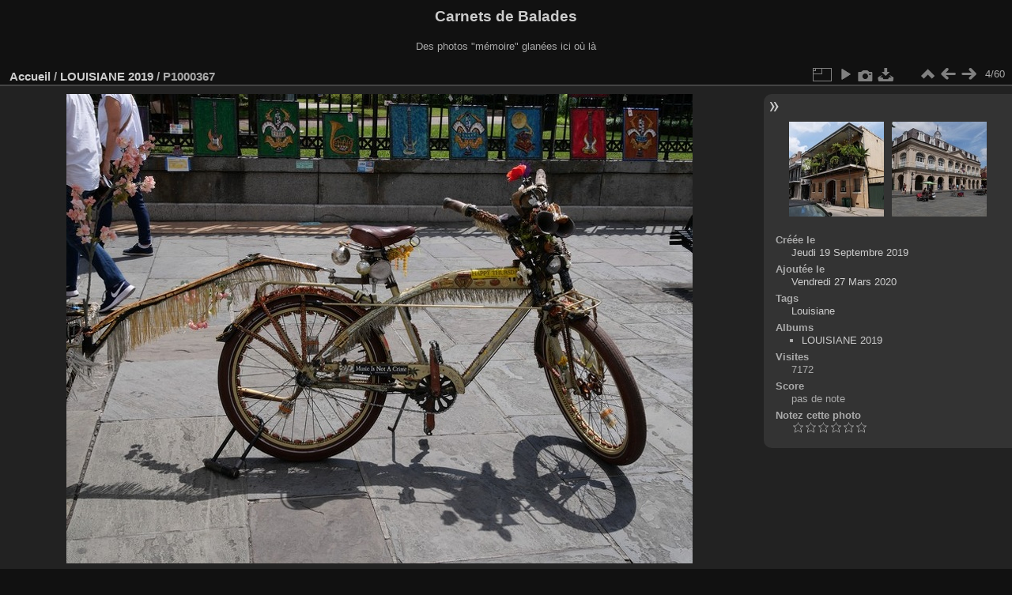

--- FILE ---
content_type: text/html; charset=utf-8
request_url: https://carnetsdebalades.com/piwigo/picture.php?/750/category/79
body_size: 3318
content:
<!DOCTYPE html>
<html lang="fr" dir="ltr">
<head>
<meta charset="utf-8">
<meta name="generator" content="Piwigo (aka PWG), see piwigo.org">

 
<meta name="keywords" content="Louisiane">
<meta name="description" content="P1000367 - P1000367.jpg">

<title>P1000367 | Carnets de Balades</title>
<link rel="shortcut icon" type="image/x-icon" href="themes/default/icon/favicon.ico">

<link rel="start" title="Accueil" href="/piwigo/" >
<link rel="search" title="Recherche" href="search.php" >

<link rel="first" title="Première" href="picture.php?/746/category/79" ><link rel="prev" title="Précédente" href="picture.php?/747/category/79" ><link rel="next" title="Suivante" href="picture.php?/749/category/79" ><link rel="last" title="Dernière" href="picture.php?/812/category/79" ><link rel="up" title="Miniatures" href="index.php?/category/79" >
<link rel="canonical" href="picture.php?/750">

 
	<!--[if lt IE 7]>
		<link rel="stylesheet" type="text/css" href="themes/default/fix-ie5-ie6.css">
	<![endif]-->
	<!--[if IE 7]>
		<link rel="stylesheet" type="text/css" href="themes/default/fix-ie7.css">
	<![endif]-->
	

	<!--[if lt IE 8]>
		<link rel="stylesheet" type="text/css" href="themes/elegant/fix-ie7.css">
	<![endif]-->


<!-- BEGIN get_combined -->
<link rel="stylesheet" type="text/css" href="_data/combined/18clejo.css">


<!-- END get_combined -->

<!--[if lt IE 7]>
<script type="text/javascript" src="themes/default/js/pngfix.js"></script>
<![endif]-->

</head>

<body id="thePicturePage" class="section-categories category-79 image-750 "  data-infos='{"section":"categories","category_id":"79","image_id":"750"}'>

<div id="the_page">


<div id="theHeader"><h1>Carnets de Balades</h1>

<p>Des photos "mémoire" glanées ici où là</p></div>


<div id="content">



<div id="imageHeaderBar">
	<div class="browsePath">
		<a href="/piwigo/">Accueil</a> / <a href="index.php?/category/79">LOUISIANE 2019</a><span class="browsePathSeparator"> / </span><h2>P1000367</h2>
	</div>
</div>

<div id="imageToolBar">
<div class="imageNumber">4/60</div>
<div class="navigationButtons">
<a href="index.php?/category/79" title="Miniatures" class="pwg-state-default pwg-button"><span class="pwg-icon pwg-icon-arrow-n"></span><span class="pwg-button-text">Miniatures</span></a><a href="picture.php?/747/category/79" title="Précédente : P1000376" class="pwg-state-default pwg-button"><span class="pwg-icon pwg-icon-arrow-w"></span><span class="pwg-button-text">Précédente</span></a><a href="picture.php?/749/category/79" title="Suivante : P1000369" class="pwg-state-default pwg-button pwg-button-icon-right"><span class="pwg-icon pwg-icon-arrow-e"></span><span class="pwg-button-text">Suivante</span></a></div>

<div class="actionButtons">
<a id="derivativeSwitchLink" title="Tailles de photo" class="pwg-state-default pwg-button" rel="nofollow"><span class="pwg-icon pwg-icon-sizes"></span><span class="pwg-button-text">Tailles de photo</span></a><div id="derivativeSwitchBox" class="switchBox"><div class="switchBoxTitle">Tailles de photo</div><span class="switchCheck" id="derivativeChecked2small" style="visibility:hidden">&#x2714; </span><a href="javascript:changeImgSrc('_data/i/upload/2020/03/27/20200327013507-746800c3-2s.jpg','2small','2small')">XXS - minuscule<span class="derivativeSizeDetails"> (240 x 180)</span></a><br><span class="switchCheck" id="derivativeCheckedxsmall" style="visibility:hidden">&#x2714; </span><a href="javascript:changeImgSrc('_data/i/upload/2020/03/27/20200327013507-746800c3-xs.jpg','xsmall','xsmall')">XS - très petit<span class="derivativeSizeDetails"> (432 x 324)</span></a><br><span class="switchCheck" id="derivativeCheckedsmall" style="visibility:hidden">&#x2714; </span><a href="javascript:changeImgSrc('_data/i/upload/2020/03/27/20200327013507-746800c3-sm.jpg','small','small')">S - petit<span class="derivativeSizeDetails"> (576 x 432)</span></a><br><span class="switchCheck" id="derivativeCheckedmedium">&#x2714; </span><a href="javascript:changeImgSrc('_data/i/upload/2020/03/27/20200327013507-746800c3-me.jpg','medium','medium')">M - moyen<span class="derivativeSizeDetails"> (792 x 594)</span></a><br><span class="switchCheck" id="derivativeCheckedOriginal" style="visibility:hidden">&#x2714; </span><a href="javascript:changeImgSrc('./upload/2020/03/27/20200327013507-746800c3.jpg','large','Original')">Original<span class="derivativeSizeDetails"> (800 x 600)</span></a><br></div>
<a href="picture.php?/750/category/79&amp;slideshow=" title="diaporama" class="pwg-state-default pwg-button" rel="nofollow"><span class="pwg-icon pwg-icon-slideshow"></span><span class="pwg-button-text">diaporama</span></a><a href="picture.php?/750/category/79&amp;metadata" title="Montrer les méta-données du fichier" class="pwg-state-default pwg-button" rel="nofollow"><span class="pwg-icon pwg-icon-camera-info"></span><span class="pwg-button-text">Montrer les méta-données du fichier</span></a><a id="downloadSwitchLink" href="action.php?id=750&amp;part=e&amp;download" title="Télécharger ce fichier" class="pwg-state-default pwg-button" rel="nofollow"><span class="pwg-icon pwg-icon-save"></span><span class="pwg-button-text">Télécharger</span></a> </div>
</div>
<div id="theImageAndInfos">
<div id="theImage">

    <img class="file-ext-jpg path-ext-jpg" src="_data/i/upload/2020/03/27/20200327013507-746800c3-me.jpg"width="792" height="594" alt="P1000367.jpg" id="theMainImage" usemap="#mapmedium" title="P1000367 - P1000367.jpg">


<map name="map2small"><area shape=rect coords="0,0,60,180" href="picture.php?/747/category/79" title="Précédente : P1000376" alt="P1000376"><area shape=rect coords="60,0,179,45" href="index.php?/category/79" title="Miniatures" alt="Miniatures"><area shape=rect coords="180,0,240,180" href="picture.php?/749/category/79" title="Suivante : P1000369" alt="P1000369"></map><map name="mapxsmall"><area shape=rect coords="0,0,108,324" href="picture.php?/747/category/79" title="Précédente : P1000376" alt="P1000376"><area shape=rect coords="108,0,322,81" href="index.php?/category/79" title="Miniatures" alt="Miniatures"><area shape=rect coords="324,0,432,324" href="picture.php?/749/category/79" title="Suivante : P1000369" alt="P1000369"></map><map name="mapsmall"><area shape=rect coords="0,0,144,432" href="picture.php?/747/category/79" title="Précédente : P1000376" alt="P1000376"><area shape=rect coords="144,0,429,108" href="index.php?/category/79" title="Miniatures" alt="Miniatures"><area shape=rect coords="433,0,576,432" href="picture.php?/749/category/79" title="Suivante : P1000369" alt="P1000369"></map><map name="mapmedium"><area shape=rect coords="0,0,198,594" href="picture.php?/747/category/79" title="Précédente : P1000376" alt="P1000376"><area shape=rect coords="198,0,591,148" href="index.php?/category/79" title="Miniatures" alt="Miniatures"><area shape=rect coords="595,0,792,594" href="picture.php?/749/category/79" title="Suivante : P1000369" alt="P1000369"></map><map name="mapOriginal"><area shape=rect coords="0,0,200,600" href="picture.php?/747/category/79" title="Précédente : P1000376" alt="P1000376"><area shape=rect coords="200,0,597,150" href="index.php?/category/79" title="Miniatures" alt="Miniatures"><area shape=rect coords="601,0,800,600" href="picture.php?/749/category/79" title="Suivante : P1000369" alt="P1000369"></map>


</div><div id="infoSwitcher"></div><div id="imageInfos">
	<div class="navThumbs">
			<a class="navThumb" id="linkPrev" href="picture.php?/747/category/79" title="Précédente : P1000376" rel="prev">
				<span class="thumbHover prevThumbHover"></span>
        <img class="" src="_data/i/upload/2020/03/27/20200327013506-f86a0161-sq.jpg" alt="P1000376">
			</a>
			<a class="navThumb" id="linkNext" href="picture.php?/749/category/79" title="Suivante : P1000369" rel="next">
				<span class="thumbHover nextThumbHover"></span>
				<img class="" src="_data/i/upload/2020/03/27/20200327013507-d2b7c4e6-sq.jpg" alt="P1000369">
			</a>
	</div>

<dl id="standard" class="imageInfoTable">
<div id="datecreate" class="imageInfo"><dt>Créée le</dt><dd><a href="index.php?/created-monthly-list-2019-09-19" rel="nofollow">Jeudi 19 Septembre 2019</a></dd></div><div id="datepost" class="imageInfo"><dt>Ajoutée le</dt><dd><a href="index.php?/posted-monthly-list-2020-03-27" rel="nofollow">Vendredi 27 Mars 2020</a></dd></div><div id="Tags" class="imageInfo"><dt>Tags</dt><dd><a href="index.php?/tags/36-louisiane">Louisiane</a></dd></div><div id="Categories" class="imageInfo"><dt>Albums</dt><dd><ul><li><a href="index.php?/category/79">LOUISIANE 2019</a></li></ul></dd></div><div id="Visits" class="imageInfo"><dt>Visites</dt><dd>7172</dd></div><div id="Average" class="imageInfo"><dt>Score</dt><dd><span id="ratingScore">pas de note</span> <span id="ratingCount"></span></dd></div><div id="rating" class="imageInfo"><dt><span id="updateRate">Notez cette photo</span></dt><dd><form action="picture.php?/750/category/79&amp;action=rate" method="post" id="rateForm" style="margin:0;"><div><input type="submit" name="rate" value="0" class="rateButton" title="0"><input type="submit" name="rate" value="1" class="rateButton" title="1"><input type="submit" name="rate" value="2" class="rateButton" title="2"><input type="submit" name="rate" value="3" class="rateButton" title="3"><input type="submit" name="rate" value="4" class="rateButton" title="4"><input type="submit" name="rate" value="5" class="rateButton" title="5">			</div>
			</form>
		</dd>
	</div>


</dl>

</div>
</div>

<div id="comments" class="noCommentContent"><div id="commentsSwitcher"></div>
	<h3>0 commentaire</h3>

	<div id="pictureComments">
		<div id="pictureCommentList">
			<ul class="commentsList">
</ul>

		</div>
		<div style="clear:both"></div>
	</div>

</div>

</div>
<div id="copyright">

  Propulsé par	<a href="https://fr.piwigo.org" class="Piwigo">Piwigo</a>
  
</div>
</div>
<!-- BEGIN get_combined -->
<script type="text/javascript" src="_data/combined/ixkdlq.js"></script>
<script type="text/javascript">//<![CDATA[

var p_main_menu = "on", p_pict_descr = "on", p_pict_comment = "off";
document.onkeydown = function(e){e=e||window.event;if (e.altKey) return true;var target=e.target||e.srcElement;if (target && target.type) return true;	var keyCode=e.keyCode||e.which, docElem=document.documentElement, url;switch(keyCode){case 63235: case 39: if (e.ctrlKey || docElem.scrollLeft==docElem.scrollWidth-docElem.clientWidth)url="picture.php?/749/category/79"; break;case 63234: case 37: if (e.ctrlKey || docElem.scrollLeft==0)url="picture.php?/747/category/79"; break;case 36: if (e.ctrlKey)url="picture.php?/746/category/79"; break;case 35: if (e.ctrlKey)url="picture.php?/812/category/79"; break;case 38: if (e.ctrlKey)url="index.php?/category/79"; break;}if (url) {window.location=url.replace("&amp;","&"); return false;}return true;}
function changeImgSrc(url,typeSave,typeMap)
{
	var theImg = document.getElementById("theMainImage");
	if (theImg)
	{
		theImg.removeAttribute("width");theImg.removeAttribute("height");
		theImg.src = url;
		theImg.useMap = "#map"+typeMap;
	}
	jQuery('#derivativeSwitchBox .switchCheck').css('visibility','hidden');
	jQuery('#derivativeChecked'+typeMap).css('visibility','visible');
	document.cookie = 'picture_deriv='+typeSave+';path=/piwigo/';
}
(window.SwitchBox=window.SwitchBox||[]).push("#derivativeSwitchLink", "#derivativeSwitchBox");
var _pwgRatingAutoQueue = _pwgRatingAutoQueue||[];_pwgRatingAutoQueue.push( {rootUrl: '', image_id: 750,onSuccess : function(rating) {var e = document.getElementById("updateRate");if (e) e.innerHTML = "Mettre à jour votre note";e = document.getElementById("ratingScore");if (e) e.innerHTML = rating.score;e = document.getElementById("ratingCount");if (e) {if (rating.count == 1) {e.innerHTML = "(%d note)".replace( "%d", rating.count);} else {e.innerHTML = "(%d notes)".replace( "%d", rating.count);}}}} );
//]]></script>
<script type="text/javascript">
(function() {
var s,after = document.getElementsByTagName('script')[document.getElementsByTagName('script').length-1];
s=document.createElement('script'); s.type='text/javascript'; s.async=true; s.src='_data/combined/u3qix0.js';
after = after.parentNode.insertBefore(s, after);
})();
</script>
<!-- END get_combined -->

</body>
</html>